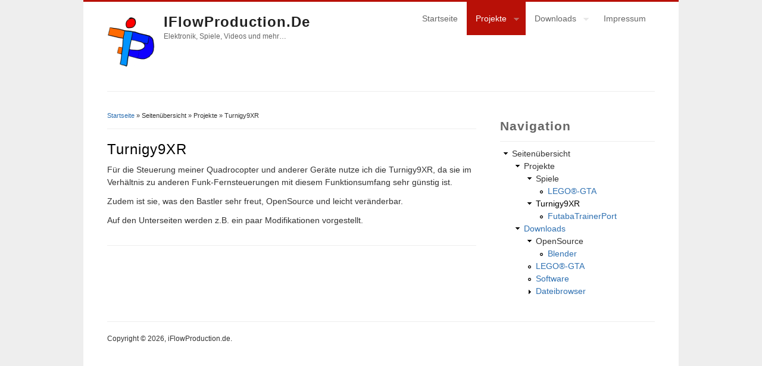

--- FILE ---
content_type: text/html; charset=utf-8
request_url: https://iflowproduction.de/turnigy9xr
body_size: 2544
content:
<!DOCTYPE html>
<html lang="de" dir="ltr"
  xmlns:content="http://purl.org/rss/1.0/modules/content/"
  xmlns:dc="http://purl.org/dc/terms/"
  xmlns:foaf="http://xmlns.com/foaf/0.1/"
  xmlns:og="http://ogp.me/ns#"
  xmlns:rdfs="http://www.w3.org/2000/01/rdf-schema#"
  xmlns:sioc="http://rdfs.org/sioc/ns#"
  xmlns:sioct="http://rdfs.org/sioc/types#"
  xmlns:skos="http://www.w3.org/2004/02/skos/core#"
  xmlns:xsd="http://www.w3.org/2001/XMLSchema#">
<head>
<meta charset="utf-8" />
<meta name="Generator" content="Drupal 7 (http://drupal.org)" />
<link rel="canonical" href="/turnigy9xr" />
<link rel="shortlink" href="/node/25" />
<link rel="shortcut icon" href="https://iflowproduction.de/files_public/iflowproduction-logo_small.png" type="image/png" />
<title>Turnigy9XR | iFlowProduction.de</title>
<link type="text/css" rel="stylesheet" href="https://iflowproduction.de/files_public/css/css_xE-rWrJf-fncB6ztZfd2huxqgxu4WO-qwma6Xer30m4.css" media="all" />
<link type="text/css" rel="stylesheet" href="https://iflowproduction.de/files_public/css/css_vZ7OMldNxT0kN_1nW7_5iIquAxAdcU-aJ-ucVab5t40.css" media="all" />
<link type="text/css" rel="stylesheet" href="https://iflowproduction.de/files_public/css/css_PGbJgHCUCBf4dg7K9Kt8aAwsApndP4GZ9RuToPy3-Fk.css" media="all" />
<link type="text/css" rel="stylesheet" href="https://iflowproduction.de/files_public/css/css_lA7Ut0O0iLMI-mTnP8BQdnMa_LgozJb1WTq3seLKDgo.css" media="all" />
<script type="text/javascript" src="https://iflowproduction.de/files_public/js/js_YD9ro0PAqY25gGWrTki6TjRUG8TdokmmxjfqpNNfzVU.js"></script>
<script type="text/javascript" src="https://iflowproduction.de/files_public/js/js_NUel-4HB8C58tW1heVP_mRf_rRqK_0LBAqiBpHC51T0.js"></script>
<script type="text/javascript" src="https://iflowproduction.de/files_public/js/js_UwO_0RHLq_nsvPwmX_QYU1JLTYOeZOvu0d7mUDYvhvQ.js"></script>
<script type="text/javascript">
<!--//--><![CDATA[//><!--
jQuery.extend(Drupal.settings, {"basePath":"\/","pathPrefix":"","setHasJsCookie":0,"ajaxPageState":{"theme":"business","theme_token":"5Eyjt8krvnQy4rDKrrU0rwRl3IJgrnY5yvBR_OK_-GI","js":{"misc\/jquery.js":1,"misc\/jquery-extend-3.4.0.js":1,"misc\/jquery-html-prefilter-3.5.0-backport.js":1,"misc\/jquery.once.js":1,"misc\/drupal.js":1,"public:\/\/languages\/de_miGUtiHXKo9daMH5fP3xciukj47MLvmRFopqJX1gySg.js":1,"themes\/business\/js\/superfish.js":1,"themes\/business\/js\/supersubs.js":1,"themes\/business\/js\/sfmenu.js":1},"css":{"modules\/system\/system.base.css":1,"modules\/system\/system.menus.css":1,"modules\/system\/system.messages.css":1,"modules\/system\/system.theme.css":1,"modules\/comment\/comment.css":1,"modules\/field\/theme\/field.css":1,"modules\/node\/node.css":1,"modules\/search\/search.css":1,"modules\/user\/user.css":1,"sites\/all\/modules\/views.bkp\/css\/views.css":1,"sites\/all\/modules\/ckeditor\/css\/ckeditor.css":1,"sites\/all\/modules\/ctools\/css\/ctools.css":1,"themes\/business\/style.css":1,"themes\/business\/color\/colors.css":1}}});
//--><!]]>
</script>
<!--[if lt IE 9]><script src="/themes/business/js/html5.js"></script><![endif]-->
</head>
<body class="html not-front not-logged-in one-sidebar sidebar-first page-node page-node- page-node-25 node-type-page">
    
<div id="wrap">

  <header id="header" class="clearfix" role="banner">

    <div>
             <div id="logo">
        <a href="/" title="Startseite"><img src="https://iflowproduction.de/files_public/iflowproduction-logo_small.png" alt="Startseite" /></a>
        </div>
            <hgroup id="sitename">
        <h2><a href="/" title="Startseite">iFlowProduction.de</a></h2>
        <p>Elektronik, Spiele, Videos und mehr…</p><!--site slogan-->
      </hgroup>
    </div>
    <nav id="navigation" class="clearfix" role="navigation">
      <div id="main-menu">
        <ul class="menu"><li class="first leaf"><a href="/" title="">Startseite</a></li>
<li class="expanded active-trail"><a href="http://iflowproduction.de/#" title="" class="active-trail">Projekte</a><ul class="menu"><li class="first expanded"><a href="http://iflowproduction.de/#" title="">Spiele</a><ul class="menu"><li class="first last leaf"><a href="/lego-gta" title="LEGO®-GTA Projektseite">LEGO®-GTA</a></li>
</ul></li>
<li class="last expanded active-trail"><a href="/turnigy9xr" class="active-trail active">Turnigy9XR</a><ul class="menu"><li class="first last leaf"><a href="/turnigy9xr_futabatrainerport">FutabaTrainerPort</a></li>
</ul></li>
</ul></li>
<li class="expanded"><a href="/downloads">Downloads</a><ul class="menu"><li class="first expanded"><a href="http://iflowproduction.de/#" title="">OpenSource</a><ul class="menu"><li class="first last leaf"><a href="/blender_opensource_dl" title="OpenSource Downloads für Blender">Blender</a></li>
</ul></li>
<li class="leaf"><a href="/lego-gta_dl">LEGO®-GTA</a></li>
<li class="leaf"><a href="/node/24">Software</a></li>
<li class="last leaf"><a href="/filedepot" title="Archiv und Dateimanager">Dateibrowser</a></li>
</ul></li>
<li class="last collapsed"><a href="/impressum_haftungsausschluss" title="Impressum und Haftungsausschluss">Impressum</a></li>
</ul>      </div>
    </nav><!-- end main-menu -->
  </header>
  
  
  
  <div id="main">
    <section id="post-content" role="main">
    <div id="breadcrumbs"><h2 class="element-invisible">Sie sind hier</h2><nav class="breadcrumb"><a href="/">Startseite</a> » <span title="" class="nolink" tabindex="0">Seitenübersicht</span> » <span title="" class="nolink" tabindex="0">Projekte</span> » Turnigy9XR</nav></div>                <h1 class="page-title">Turnigy9XR</h1>                    <div class="region region-content">
  <div id="block-system-main" class="block block-system">

      
  <div class="content">
                          <span property="dc:title" content="Turnigy9XR" class="rdf-meta element-hidden"></span><span property="sioc:num_replies" content="0" datatype="xsd:integer" class="rdf-meta element-hidden"></span>  
      
    
  <div class="node node-page node-full">
    <div class="field field-name-body field-type-text-with-summary field-label-hidden"><div class="field-items"><div class="field-item even" property="content:encoded"><p>Für die Steuerung meiner Quadrocopter und anderer Geräte nutze ich die Turnigy9XR, da sie im Verhältnis zu anderen Funk-Fernsteuerungen mit diesem Funktionsumfang sehr günstig ist.</p>
<p>Zudem ist sie, was den Bastler sehr freut, OpenSource und leicht veränderbar.</p>
<p>Auf den Unterseiten werden z.B. ein paar Modifikationen vorgestellt.</p>
</div></div></div>  </div>

      <footer>
          </footer>
  
    </div>
  
</div> <!-- /.block -->
</div>
 <!-- /.region -->
  </section> <!-- /#main -->
  
      <aside id="sidebar" role="complementary" class="sidebar clearfix">
      <div class="region region-sidebar-first">
  <div id="block-system-navigation" class="block block-system block-menu">

        <h2 >Navigation</h2>
    
  <div class="content">
    <ul class="menu"><li class="first last expanded active-trail"><span title="" class="active-trail nolink" tabindex="0">Seitenübersicht</span><ul class="menu"><li class="first expanded active-trail"><span title="" class="active-trail nolink" tabindex="0">Projekte</span><ul class="menu"><li class="first expanded"><span title="" class="nolink" tabindex="0">Spiele</span><ul class="menu"><li class="first last leaf"><a href="/lego-gta" title="">LEGO®-GTA</a></li>
</ul></li>
<li class="last expanded active-trail"><a href="/turnigy9xr" title="" class="active-trail active">Turnigy9XR</a><ul class="menu"><li class="first last leaf"><a href="/turnigy9xr_futabatrainerport" title="">FutabaTrainerPort</a></li>
</ul></li>
</ul></li>
<li class="last expanded"><a href="/downloads" title="">Downloads</a><ul class="menu"><li class="first expanded"><span title="" class="nolink" tabindex="0">OpenSource</span><ul class="menu"><li class="first last leaf"><a href="/blender_opensource_dl" title="">Blender</a></li>
</ul></li>
<li class="leaf"><a href="/lego-gta_dl" title="">LEGO®-GTA</a></li>
<li class="leaf"><a href="/node/24" title="">Software</a></li>
<li class="last collapsed"><a href="/filedepot" title="">Dateibrowser</a></li>
</ul></li>
</ul></li>
</ul>  </div>
  
</div> <!-- /.block -->
</div>
 <!-- /.region -->
    </aside>  <!-- /#sidebar-first -->
    </div>
  <div class="clear"></div>
  
    
  <!--END footer -->
  
    <div class="clear"></div>
  <div id="copyright">
          Copyright &copy; 2026, iFlowProduction.de.          </div>
  </div>
  </body>
</html>